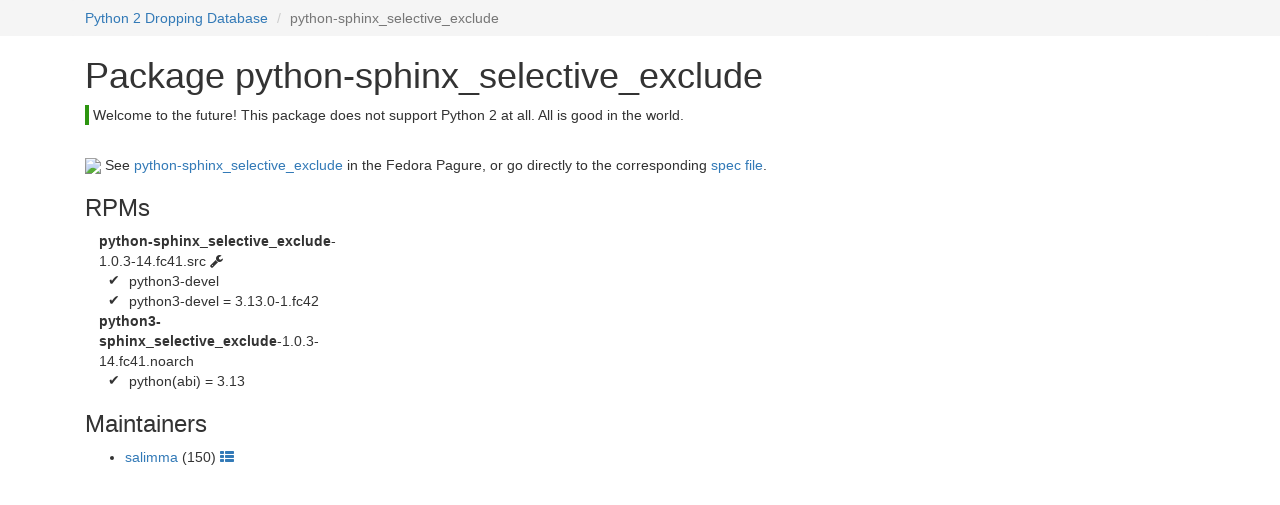

--- FILE ---
content_type: text/html; charset=utf-8
request_url: https://fedora.portingdb.xyz/pkg/python-sphinx_selective_exclude/
body_size: 809
content:
















































<html xmlns:xlink="http://www.w3.org/1999/xlink">
    <head>
        <title>python-sphinx_selective_exclude – Python 2 Dropping Database </title>
        <meta name="viewport" content="width=device-width, initial-scale=1">
        
        <link rel="icon" type="image/svg+xml" href="/status/py3-only.svg?44320ec2-8ff0-4c6a-a481-73bc96083789">
        
        <link rel="stylesheet" href="/static/bootstrap.min.css">
        <link rel="stylesheet" href="/static/font-awesome/css/font-awesome.min.css">
        <link rel="stylesheet" href="/static/style.css">
        <style>
            
            

            
        </style>
    </head>
    <body>
        
            <nav>
                <div class="container">
                    <ol class="breadcrumb">
                        
                            
                                <li>
                                    <a href="/">Python 2 Dropping Database</a>
                                </li>
                            
                        
                            
                                <li class="active">python-sphinx_selective_exclude</li>
                            
                        
                    </ol>
                </div>
            </nav>
        
        
    <div class="container">
        <div class="col-md-12">
            <h1>Package python-sphinx_selective_exclude </h1>
            <div style="border-left: 4px solid #2D9510; padding-left: 4px; ">
                <p>Welcome to the future! This package does not support Python 2 at all. All is good in the world.</p>
            </div>
            <br>
            
            <div>
                <img src="https://fedoraproject.org/static/images/favicon.ico">
                See
                <a href="https://src.fedoraproject.org/rpms/python-sphinx_selective_exclude/">
                    python-sphinx_selective_exclude</a>
                in the Fedora Pagure, or go directly to the corresponding
                <a href="https://src.fedoraproject.org/rpms/python-sphinx_selective_exclude/blob/rawhide/f/python-sphinx_selective_exclude.spec">spec file</a>.
            </div>
        </div>
        <div class="col-md-3">
                
                
                
                    
                    
                        <div>
                            <h3>RPMs</h3>
                            <ul class="rpm-list">
                            
                                <li>
                                    <span class="rpm-name">python-sphinx_selective_exclude</span>-1.0.3-14.fc41.src
                                    
                                        <span class="fa fa-wrench" title="SRPM"></span>
                                    
                                    
                                    
    

                                    <ul class="fa-ul">
                                        
                                            <li>
                                                
                                                    <span class="fa fa-li">✔</span>
                                                
                                                python3-devel
                                                
                                            </li>
                                        
                                            <li>
                                                
                                                    <span class="fa fa-li">✔</span>
                                                
                                                python3-devel = 3.13.0-1.fc42
                                                
                                            </li>
                                        
                                    </ul>
                                </li>
                            
                                <li>
                                    <span class="rpm-name">python3-sphinx_selective_exclude</span>-1.0.3-14.fc41.noarch
                                    
                                    
                                    
    

                                    <ul class="fa-ul">
                                        
                                            <li>
                                                
                                                    <span class="fa fa-li">✔</span>
                                                
                                                python(abi) = 3.13
                                                
                                            </li>
                                        
                                    </ul>
                                </li>
                            
                            </ul>
                        </div>
                    
                    
                    
                
            
            
                <h3>Maintainers</h3>
                <ul>
                    
                        <li>
                            
        <a href="/maintainer/salimma/">salimma</a>
    
    (150)
    <a href="https://src.fedoraproject.org/user/salimma">
        <i class="fa fa-th-list"></i>
    </a>
                        </li>
                    
                </ul>
            
        </div>
        
    </div>

        
    </body>
</html>